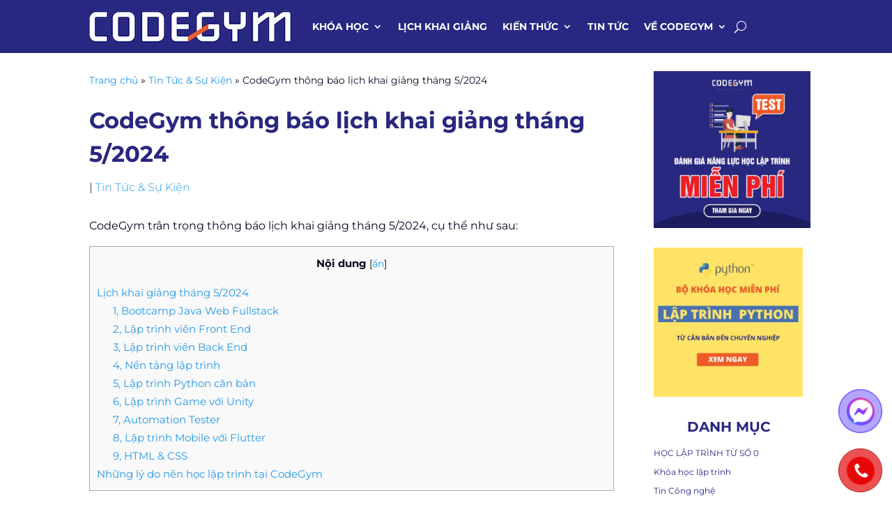

--- FILE ---
content_type: application/javascript
request_url: https://cdn-codegym.cdn.vccloud.vn/wp-content/plugins/opening-schedule-extension-main/scripts/frontend-bundle.min.js?ver=1.0.0
body_size: 630
content:
!function(n){var e={};function t(o){if(e[o])return e[o].exports;var a=e[o]={i:o,l:!1,exports:{}};return n[o].call(a.exports,a,a.exports,t),a.l=!0,a.exports}t.m=n,t.c=e,t.d=function(n,e,o){t.o(n,e)||Object.defineProperty(n,e,{configurable:!1,enumerable:!0,get:o})},t.n=function(n){var e=n&&n.__esModule?function(){return n.default}:function(){return n};return t.d(e,"a",e),e},t.o=function(n,e){return Object.prototype.hasOwnProperty.call(n,e)},t.p="/",t(t.s=11)}([function(n,e){},function(n,e){},,,,,,,,,,function(n,e,t){t(12),t(1),t(0),n.exports=t(13)},function(n,e){},function(n,e){function t(){window.innerWidth<768&&($("#collapseDateTime").removeClass("show"),$("#collapseLocationOpeningSchedule").removeClass("show"))}jQuery(function(n){var e=window.location.origin;t(),n(document).ready(function(){n(".taxonomy-item-opening-schedule").change(function(){var t=n(".taxonomy-opening-schedule-location:checked").map(function(){return n(this).data("slug")}),o=n('input[name="date_time"]:checked').val(),a={action:"filter_opening_schedule",locations:t.get(),date_time:o},c=function(n,e){var t=function(n){var e="";e+=(a=n.locations,c="",a.length>0&&(c=function(n,e){for(var t="",o=0;o<n.length;o++)t+="&".concat(e,"%5B%5D=").concat(n[o]);return t}(a,"locations")),c),(e+=(t=n.date_time,o="",void 0!==t&&(o="&date_time%5B%5D=".concat(t)),o))&&(e="action=".concat(n.action)+e);var t,o;var a,c;return e}(e),o=new URL(window.location.href).search,a="";if(1===window.location.search.search(/page_id=/)){var c=window.location.href.replace(o,"");a=c+window.location.search.split("&")[0]+"&".concat(t)}else a=n+window.location.pathname+"?"+t;return a}(e,a);n.ajax({type:"GET",url:"/wp-admin/admin-ajax.php",dataType:"html",data:a,success:function(e){n("#post-opening-schedule").html(e),window.history.replaceState({},null,c)}})})})})}]);
